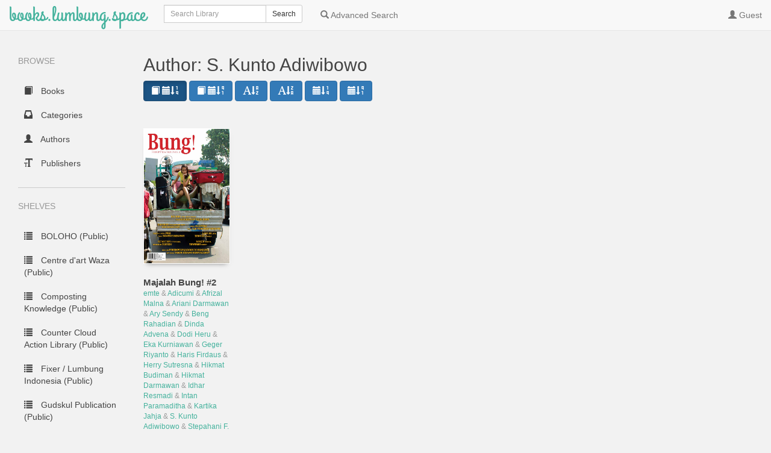

--- FILE ---
content_type: text/html; charset=utf-8
request_url: https://books.lumbung.space/author/new/120
body_size: 16021
content:

<!DOCTYPE html>
<html lang="en">
  <head>
    <title>books.lumbung.space | Author: S. Kunto Adiwibowo</title>
    <meta charset="utf-8">
    <meta name="viewport" content="width=device-width, initial-scale=1.0">
    <meta http-equiv="X-UA-Compatible" content="IE=edge,chrome=1">
    <meta name="apple-mobile-web-app-capable" content="yes">

    <!-- Bootstrap -->
    <link rel="apple-touch-icon" sizes="140x140" href="/static/favicon.ico?q=14bd519">
    <link rel="shortcut icon" href="/static/favicon.ico?q=14bd519">
    <link href="/static/css/libs/bootstrap.min.css?q=7f89537" rel="stylesheet" media="screen">
    
    <link href="/static/css/style.css?q=5fd9f6d" rel="stylesheet" media="screen">
    <link href="/static/css/upload.css?q=8e62f77" rel="stylesheet" media="screen">
    
    <!-- HTML5 Shim and Respond.js IE8 support of HTML5 elements and media queries -->
    <!-- WARNING: Respond.js doesn't work if you view the page via file:// -->
    <!--[if lt IE 9]>
      <script src="https://oss.maxcdn.com/libs/html5shiv/3.7.0/html5shiv.js"></script>
      <script src="https://oss.maxcdn.com/libs/respond.js/1.3.0/respond.min.js"></script>
    <![endif]-->
  </head>
  <body class="author " data-text="Home" data-textback="Back">
    <!-- Static navbar -->
    <div class="navbar navbar-default navbar-static-top" role="navigation">
      <div class="container-fluid">
        <div class="navbar-header">
          <button type="button" class="navbar-toggle" data-toggle="collapse" data-target=".navbar-collapse">
            <span class="sr-only">Toggle Navigation</span>
            <span class="icon-bar"></span>
            <span class="icon-bar"></span>
            <span class="icon-bar"></span>
          </button>
          <a class="navbar-brand" href="/">books.lumbung.space</a>
        </div>
        
          <form class="navbar-form navbar-left" role="search" action="/search" method="GET">
            <div class="form-group input-group input-group-sm">
              <label for="query" class="sr-only">Search</label>
              <input type="text" class="form-control" id="query" name="query" placeholder="Search Library" value="">
              <span class="input-group-btn">
                <button type="submit" id="query_submit" class="btn btn-default">Search</button>
              </span>
            </div>
          </form>
        
        <div class="navbar-collapse collapse">
          
          <ul class="nav navbar-nav ">
            <li><a href="/advsearch" id="advanced_search"><span class="glyphicon glyphicon-search"></span><span class="hidden-sm"> Advanced Search</span></a></li>
          </ul>
          
          <ul class="nav navbar-nav navbar-right" id="main-nav">
            
              
              
              
              <li><a id="top_user" data-text="Account" href="/me"><span class="glyphicon glyphicon-user"></span> <span class="hidden-sm">Guest</span></a></li>
              
            
            
          </ul>
        </div><!--/.nav-collapse -->
      </div>
    </div>
    
    
    
    <div class="container-fluid">
      <div class="row-fluid">
        
        <div class="col-sm-2">
          <nav class="navigation">
            <ul class="list-unstyled" id="scnd-nav" intent in-standard-append="nav.navigation" in-mobile-after="#main-nav" in-mobile-class="nav navbar-nav">
              <li class="nav-head hidden-xs">Browse</li>
              
                
                    <li id="nav_new" ><a href="/?data=root&amp;sort_param=stored"><span class="glyphicon glyphicon-book"></span> Books</a></li>
                
              
                
              
                
              
                
              
                
              
                
              
                
              
                
                    <li id="nav_cat" ><a href="/category?data=category&amp;sort_param=stored"><span class="glyphicon glyphicon-inbox"></span> Categories</a></li>
                
              
                
              
                
                    <li id="nav_author" class="active"><a href="/author?data=author&amp;sort_param=stored"><span class="glyphicon glyphicon-user"></span> Authors</a></li>
                
              
                
                    <li id="nav_publisher" ><a href="/publisher?data=publisher&amp;sort_param=stored"><span class="glyphicon glyphicon-text-size"></span> Publishers</a></li>
                
              
                
              
                
              
                
              
                
              
                
              
              
                <li class="nav-head hidden-xs public-shelves">Shelves</li>
                
                  <li><a href="/shelf/27"><span class="glyphicon glyphicon-list shelf"></span> BOLOHO (Public)</a></li>
                
                  <li><a href="/shelf/24"><span class="glyphicon glyphicon-list shelf"></span> Centre d&#39;art Waza (Public)</a></li>
                
                  <li><a href="/shelf/23"><span class="glyphicon glyphicon-list shelf"></span> Composting Knowledge (Public)</a></li>
                
                  <li><a href="/shelf/26"><span class="glyphicon glyphicon-list shelf"></span> Counter Cloud Action Library (Public)</a></li>
                
                  <li><a href="/shelf/15"><span class="glyphicon glyphicon-list shelf"></span> Fixer / Lumbung Indonesia (Public)</a></li>
                
                  <li><a href="/shelf/4"><span class="glyphicon glyphicon-list shelf"></span> Gudskul Publication (Public)</a></li>
                
                  <li><a href="/shelf/20"><span class="glyphicon glyphicon-list shelf"></span> Jatiwangi art Factory (Public)</a></li>
                
                  <li><a href="/shelf/2"><span class="glyphicon glyphicon-list shelf"></span> Julia Sarisetiati (Public)</a></li>
                
                  <li><a href="/shelf/14"><span class="glyphicon glyphicon-list shelf"></span> Karbon (Public)</a></li>
                
                  <li><a href="/shelf/43"><span class="glyphicon glyphicon-list shelf"></span> Lumbung Practice / DAMPACK (Public)</a></li>
                
                  <li><a href="/shelf/13"><span class="glyphicon glyphicon-list shelf"></span> Majalah Bung! (Public)</a></li>
                
                  <li><a href="/shelf/18"><span class="glyphicon glyphicon-list shelf"></span> Myvillages (Public)</a></li>
                
                  <li><a href="/shelf/21"><span class="glyphicon glyphicon-list shelf"></span> Más Arte Más Acción - MAMA Doc Space books (Public)</a></li>
                
                  <li><a href="/shelf/10"><span class="glyphicon glyphicon-list shelf"></span> OK Video (Public)</a></li>
                
                  <li><a href="/shelf/46"><span class="glyphicon glyphicon-list shelf"></span> Persian Books (Public)</a></li>
                
                  <li><a href="/shelf/36"><span class="glyphicon glyphicon-list shelf"></span> TQOF (Public)</a></li>
                
                  <li><a href="/shelf/33"><span class="glyphicon glyphicon-list shelf"></span> Take-a-Way (Public)</a></li>
                
                  <li><a href="/shelf/1"><span class="glyphicon glyphicon-list shelf"></span> Time to Organise (Public)</a></li>
                
                  <li><a href="/shelf/45"><span class="glyphicon glyphicon-list shelf"></span> Workshop Pots! Lumbung Practice (Public)</a></li>
                
                  <li><a href="/shelf/41"><span class="glyphicon glyphicon-list shelf"></span> damdam (Public)</a></li>
                
                  <li><a href="/shelf/38"><span class="glyphicon glyphicon-list shelf"></span> documenta fifteen articles (Public)</a></li>
                
                  <li><a href="/shelf/22"><span class="glyphicon glyphicon-list shelf"></span> lumbung kios (Public)</a></li>
                
                  <li><a href="/shelf/32"><span class="glyphicon glyphicon-list shelf"></span> ook_PD (Public)</a></li>
                
                  <li><a href="/shelf/7"><span class="glyphicon glyphicon-list shelf"></span> ook_reinaart (Public)</a></li>
                
                  <li><a href="/shelf/16"><span class="glyphicon glyphicon-list shelf"></span> sobat sobat (Public)</a></li>
                
                  <li><a href="/shelf/29"><span class="glyphicon glyphicon-list shelf"></span> visAvis: Voices on Asylum and Migration (Public)</a></li>
                
              
              

            </ul>
          </nav>
        </div>
        
        <div class="col-sm-10">
          
<h2>Author: S. Kunto Adiwibowo</h2>



<div class="discover load-more">
  
    <div class="filterheader hidden-xs">
      <a id="new" data-toggle="tooltip" title="Sort according to book date, newest first" class="btn btn-primary active" href="/author/new/120"><span class="glyphicon glyphicon-book"></span> <span class="glyphicon glyphicon-calendar"></span><span class="glyphicon glyphicon-sort-by-order"></span></a>
      <a id="old" data-toggle="tooltip" title="Sort according to book date, oldest first" class="btn btn-primary" href="/author/old/120"><span class="glyphicon glyphicon-book"></span> <span class="glyphicon glyphicon-calendar"></span><span class="glyphicon glyphicon-sort-by-order-alt"></span></a>
      <a id="asc" data-toggle="tooltip" title="Sort title in alphabetical order" class="btn btn-primary" href="/author/abc/120"><span class="glyphicon glyphicon-font"></span><span class="glyphicon glyphicon-sort-by-alphabet"></span></a>
      <a id="desc" data-toggle="tooltip" title="Sort title in reverse alphabetical order" class="btn btn-primary" href="/author/zyx/120"><span class="glyphicon glyphicon-font"></span><span class="glyphicon glyphicon-sort-by-alphabet-alt"></span></a>
      <a id="pub_new" data-toggle="tooltip" title="Sort according to publishing date, newest first" class="btn btn-primary" href="/author/pubnew/120"><span class="glyphicon glyphicon-calendar"></span><span class="glyphicon glyphicon-sort-by-order"></span></a>
      <a id="pub_old" data-toggle="tooltip" title="Sort according to publishing date, oldest first" class="btn btn-primary" href="/author/pubold/120"><span class="glyphicon glyphicon-calendar"></span><span class="glyphicon glyphicon-sort-by-order-alt"></span></a>
    </div>
  <div class="row display-flex">
    
    
    <div id="books" class="col-sm-3 col-lg-2 col-xs-6 book">
      <div class="cover">
        <a href="/book/49">
            <span class="img" title="Majalah Bung! #2">
              <img src="/cover/49" />
              
            </span>
        </a>
      </div>
      <div class="meta">
        <a href="/book/49">
          <p title="Majalah Bung! #2" class="title">Majalah Bung! #2</p>
        </a>
        <p class="author">
          
            
              
              <a class="author-name" href="/author/new/69">emte</a>
            
          
            
              
                <span>&amp;</span>
              
              <a class="author-name" href="/author/new/104">Adicumi</a>
            
          
            
              
                <span>&amp;</span>
              
              <a class="author-name" href="/author/new/105">Afrizal Malna</a>
            
          
            
              
                <span>&amp;</span>
              
              <a class="author-name" href="/author/new/106">Ariani Darmawan</a>
            
          
            
              
                <span>&amp;</span>
              
              <a class="author-name" href="/author/new/107">Ary Sendy</a>
            
          
            
              
                <span>&amp;</span>
              
              <a class="author-name" href="/author/new/108">Beng Rahadian</a>
            
          
            
              
                <span>&amp;</span>
              
              <a class="author-name" href="/author/new/109">Dinda Advena</a>
            
          
            
              
                <span>&amp;</span>
              
              <a class="author-name" href="/author/new/110">Dodi Heru</a>
            
          
            
              
                <span>&amp;</span>
              
              <a class="author-name" href="/author/new/111">Eka Kurniawan</a>
            
          
            
              
                <span>&amp;</span>
              
              <a class="author-name" href="/author/new/112">Geger Riyanto</a>
            
          
            
              
                <span>&amp;</span>
              
              <a class="author-name" href="/author/new/113">Haris Firdaus</a>
            
          
            
              
                <span>&amp;</span>
              
              <a class="author-name" href="/author/new/114">Herry Sutresna</a>
            
          
            
              
                <span>&amp;</span>
              
              <a class="author-name" href="/author/new/115">Hikmat Budiman</a>
            
          
            
              
                <span>&amp;</span>
              
              <a class="author-name" href="/author/new/116">Hikmat Darmawan</a>
            
          
            
              
                <span>&amp;</span>
              
              <a class="author-name" href="/author/new/117">Idhar Resmadi</a>
            
          
            
              
                <span>&amp;</span>
              
              <a class="author-name" href="/author/new/118">Intan Paramaditha</a>
            
          
            
              
                <span>&amp;</span>
              
              <a class="author-name" href="/author/new/119">Kartika Jahja</a>
            
          
            
              
                <span>&amp;</span>
              
              <a class="author-name" href="/author/new/120">S. Kunto Adiwibowo</a>
            
          
            
              
                <span>&amp;</span>
              
              <a class="author-name" href="/author/new/121">Stepahani F. Halim</a>
            
          
          
            
          
        </p>
        
        <p class="series">
          <a href="/series/new/8">
            Desember 2011 - Januari 2012
          </a>
          (2)
        </p>
        
        
      </div>
    </div>
    
    
  </div>
</div>



          
      </div>
    </div>
  </div>
    <div class="modal fade" id="bookDetailsModal" tabindex="-1" role="dialog" aria-labelledby="bookDetailsModalLabel">
      <div class="modal-dialog modal-lg" role="document">
        <div class="modal-content">
          <div class="modal-header">
            <button type="button" class="close" data-dismiss="modal" aria-label="Close"><span aria-hidden="true">&times;</span></button>
            <h4 class="modal-title" id="bookDetailsModalLabel">Book Details</h4>
          </div>
          <div class="modal-body">...</div>
          <div class="modal-footer">
            <button type="button" class="btn btn-default" data-dismiss="modal">Close</button>
          </div>
        </div>
      </div>
    </div>
    
    <!-- jQuery (necessary for Bootstrap's JavaScript plugins) -->
    <script src="/static/js/libs/jquery.min.js?q=8fb8fee"></script>
    <!-- Include all compiled plugins (below), or include individual files as needed -->
    <script src="/static/js/libs/bootstrap.min.js?q=fc0af94"></script>
    <script src="/static/js/libs/underscore-umd-min.js?q=426e8e6"></script>
    <script src="/static/js/libs/intention.min.js?q=a60b283"></script>
    <script src="/static/js/libs/context.min.js?q=6f7481e"></script>
    <script src="/static/js/libs/plugins.js?q=2772489"></script>
    <script src="/static/js/libs/jquery.form.min.js?q=8cec94a"></script>
    <script src="/static/js/uploadprogress.js?q=8506538"> </script>
    <script src="/static/js/main.js?q=f9b06d0"></script>
    
    
  </body>
</html>

--- FILE ---
content_type: text/css; charset=utf-8
request_url: https://books.lumbung.space/static/css/style.css?q=5fd9f6d
body_size: 8354
content:

.tooltip.bottom .tooltip-inner {
  font-size: 13px;
  font-family: Open Sans Semibold, Helvetica Neue, Helvetica, Arial, sans-serif;
  -webkit-font-smoothing: antialiased;
  -moz-osx-font-smoothing: grayscale;
  padding: 3px 10px;
  border-radius: 4px;
  background-color: #fff;
  -webkit-box-shadow: 0 4px 10px 0 rgba(0, 0, 0, 0.35);
  box-shadow: 0 4px 10px 0 rgba(0, 0, 0, 0.35);
  opacity: 1;
  white-space: nowrap;
  margin-top: -16px !important;
  line-height: 1.71428571;
  color: #ddd;
}

@font-face {
  font-family: 'Grand Hotel';
  font-style: normal;
  font-weight: 400;
  src: local('Grand Hotel'), local('GrandHotel-Regular'), url("fonts/GrandHotel-Regular.ttf") format('truetype');
}

html.http-error {
  margin: 0;
  height: 100%;
}

body {
  background: #f2f2f2;
  margin-bottom: 40px;
}

.http-error body {
  margin: 0;
  height: 100%;
  display: table;
  width: 100%;
}

.http-error body > div {
  display: table-cell;
  vertical-align: middle;
  text-align: center;
}

body h2 {
  font-weight: normal;
  color: #444;
}

a,
.danger,
.book-remove,
.editable-empty,
.editable-empty:hover { color: #45b29d; }
.book-remove:hover { color: #23527c; }
.user-remove:hover { color: #23527c; }
.btn-default a { color: #444; }
.panel-title > a { text-decoration: none; }

.navigation li a {
  color: #444;
  text-decoration: none;
  display: block;
  padding: 10px;
}

.btn-default a:hover {
  color: #45b29d;
  text-decoration: None;
}

.btn-default:hover {
  color: #45b29d;
}

.editable-click,
a.editable-click,
a.editable-click:hover { border-bottom: None; }

.navigation .nav-head {
  text-transform: uppercase;
  color: #999;
  margin: 20px 0;
}

.navigation .nav-head:nth-child(1n+2) {
  border-top: 1px solid #ccc;
  padding-top: 20px;
}

.book-meta .tags a { display: inline; }
table .bg-primary a { color: #fff; }
table .bg-dark-danger a { color: #fff; }
.book-meta .identifiers a { display: inline; }

.navigation .create-shelf a {
  color: #fff;
  background: #45b29d;
  padding: 10px 20px;
  border-radius: 5px;
  text-decoration: none;
}

.navigation li a:hover {
  background: rgba(153, 153, 153, 0.4);
  border-radius: 5px;
}

.navigation li a span { margin-right: 10px; }

.navigation .create-shelf {
  margin: 30px 0;
  font-size: 12px;
  text-align: center;
}

.row.display-flex {
  display: flex;
  flex-wrap: wrap;
}

.row-fluid.text-center {
    margin-top: -20px;
}

.container-fluid img {
  display: block;
  max-width: 100%;
  height: auto;
  max-height: 100%;
}

.container-fluid .discover { margin-bottom: 50px; }
.container-fluid .new-books { border-top: 1px solid #ccc; }
.container-fluid .new-books h2 { margin: 50px 0 0 0; }

.container-fluid .book {
  margin-top: 20px;
  display: flex;
  flex-direction: column;
}
.cover { margin-bottom: 10px; }

.container-fluid .book .cover {
  height: 225px;
  position: relative;
}

.author-link img {
  display: block;
  height: 100%;
}

.author-bio img { margin: 0 1em 1em 0; }

.container-fluid .single .cover img {
  border: 1px solid #fff;
  box-sizing: border-box;
  -webkit-box-shadow: 0 5px 8px -6px #777;
  -moz-box-shadow: 0 5px 8px -6px #777;
  box-shadow: 0 5px 8px -6px #777;
}

.datepicker.form-control {
    position: static;
}

.container-fluid .book .cover span .img {
  bottom: 0;
  height: 100%;
  position: absolute;
}

.container-fluid .book .cover span img {
  border: 1px solid #fff;
  position: relative;
  height: 100%;

  box-sizing: border-box;
  -webkit-box-shadow: 0 5px 8px -6px #777;
  -moz-box-shadow: 0 5px 8px -6px #777;
  box-shadow: 0 5px 8px -6px #777;
}

.container-fluid .book .meta { margin-top: 10px; }
.media-body p { text-align: justify; }
.container-fluid .book .meta p { margin: 0; }

.container-fluid .book .meta .title {
  font-weight: bold;
  font-size: 15px;
  color: #444;
}

.container-fluid .book .meta .series {
  font-weight: 400;
  font-size: 12px;
  color: #444;
}

.container-fluid .book .meta .author {
  font-size: 12px;
  color: #999;
}

.container-fluid .book .meta .rating { margin-top: 5px; }
.rating .glyphicon-star-empty { color: #444; }
.rating .glyphicon-star.good { color: #444; }
.rating-clear .glyphicon-remove { color: #333; }

.container-fluid .author .author-hidden,
.container-fluid .author .author-hidden-divider { display: none; }

.navbar-brand {
  font-family: 'Grand Hotel', cursive;
  font-size: 35px;
  color: #45b29d !important;
}

.more-stuff {
  margin-top: 20px;
  padding-top: 20px;
  border-top: 1px solid #ccc;
}

.more-stuff > li { margin-bottom: 10px; }
.navbar-collapse.in .navbar-nav { margin: 0; }

span.glyphicon.glyphicon-tags {
  padding-right: 5px;
  color: #999;
  vertical-align: text-top;
}

.book-meta { padding-bottom: 20px; }

.navbar-default .navbar-toggle .icon-bar { background-color: #000; }
.navbar-default .navbar-toggle { border-color: #000; }

.cover .badge {
  position: absolute;
  top: 2px;
  left: 2px;
  color: #000;
  border-radius: 10px;
  background-color: #fff;
}

.cover .read {
  position: relative;
  top: -20px;
  /*left: auto;
  right: 2px;*/
  width: 17px;
  height: 17px;
  display: inline-block;
  padding: 2px;
}
.cover-height { max-height: 100px; }

.col-sm-2 a .cover-small {
  margin: 5px;
  max-height: 200px;
}

.btn-file {
  position: relative;
  overflow: hidden;
}

.btn-file input[type=file] {
  position: absolute;
  top: 0;
  right: 0;
  min-width: 100%;
  min-height: 100%;
  font-size: 100px;
  text-align: right;
  filter: alpha(opacity=0);
  opacity: 0;
  outline: none;
  background: white;
  cursor: inherit;
  display: block;
}

.btn-toolbar .btn,
.discover .btn { margin-bottom: 5px; }
.button-link { color: #fff; }

.btn-primary:hover,
.btn-primary:focus,
.btn-primary:active,
.btn-primary.active,
.open .dropdown-toggle.btn-primary { background-color: #1c5484; }

.btn-primary.disabled,
.btn-primary[disabled],
fieldset[disabled] .btn-primary,
.btn-primary.disabled:hover,
.btn-primary[disabled]:hover,
fieldset[disabled] .btn-primary:hover,
.btn-primary.disabled:focus,
.btn-primary[disabled]:focus,
fieldset[disabled] .btn-primary:focus,
.btn-primary.disabled:active,
.btn-primary[disabled]:active,
fieldset[disabled] .btn-primary:active,
.btn-primary.disabled.active,
.btn-primary[disabled].active,
fieldset[disabled] .btn-primary.active { background-color: #89b9e2; }

.btn-toolbar > .btn + .btn,
.btn-toolbar > .btn-group + .btn,
.btn-toolbar > .btn + .btn-group,
.btn-toolbar > .btn-group + .btn-group { margin-left: 0; }

.panel-body { background-color: #f5f5f5; }
.spinner { margin: 0 41%; }
.spinner2 { margin: 0 41%; }
.intend-form { margin-left: 20px; }

table .bg-dark-danger {
  background-color: #d9534f;
  color: #fff;
}
table .bg-dark-danger:hover { background-color: #c9302c; }
table .bg-primary:hover { background-color: #1c5484; }
.block-label { display: block; }

.form-control.fake-input {
  position: absolute;
  pointer-events: none;
  top: 0;
}

input.pill {
  position: absolute;
  opacity: 0;
}

input.pill + label {
  border: 2px solid #45b29d;
  border-radius: 15px;
  color: #45b29d;
  cursor: pointer;
  display: inline-block;
  padding: 3px 15px;
  user-select: none;
  -webkit-font-smoothing: antialiased;
  -moz-osx-font-smoothing: grayscale;
}

input.pill:checked + label {
  background-color: #45b29d;
  border-color: #fff;
  color: #fff;
}

input.pill:not(:checked) + label .glyphicon { display: none; }

.author-link {
  display: inline-block;
  margin-top: 10px;
  width: 100px;
}

#remove-from-shelves .btn,
#shelf-action-errors { margin-left: 5px; }

.tags_click,
.serie_click,
.language_click { margin-right: 5px; }

#meta-info {
  height: 600px;
  overflow-y: scroll;
}

.media-list { padding-right: 15px; }

#meta-info img {
  max-height: 150px;
  max-width: 100px;
  cursor: pointer;
}

.padded-bottom { margin-bottom: 15px; }
.upload-format-input-text { display: initial; }
#btn-upload-format { display: none; }
.upload-cover-input-text { display: initial; }
#btn-upload-cover { display: none; }

.editable-buttons {
  display: inline-block;
  margin-left: 7px;
}

.editable-input { display: inline-block; }

.editable-cancel {
  margin-bottom: 0 !important;
  margin-left: 7px !important;
}

.editable-submit { margin-bottom: 0 !important; }
.filterheader { margin-bottom: 20px; }
.errorlink { margin-top: 20px; }
.emailconfig { margin-top: 10px; }

.modal-body .comments {
  max-height: 300px;
  overflow-y: auto;
}

div.log {
  font-family: Courier New, serif;
  font-size: 12px;
  box-sizing: border-box;
  height: 700px;
  overflow-y: scroll;
  border: 1px solid #ddd;
  white-space: nowrap;
  padding: 0.5em;
}

#detailcover { cursor:zoom-in; }
#detailcover:-webkit-full-screen { cursor:zoom-out; }
#detailcover:-moz-full-screen { cursor:zoom-out; }
#detailcover:-ms-fullscreen { cursor:zoom-out; }
#detailcover:fullscreen { cursor:zoom-out; }


--- FILE ---
content_type: text/javascript; charset=UTF-8; charset=utf-8
request_url: https://books.lumbung.space/static/js/main.js?q=f9b06d0
body_size: 26507
content:
/* This file is part of the Calibre-Web (https://github.com/janeczku/calibre-web)
 *    Copyright (C) 2012-2019  mutschler, janeczku, jkrehm, OzzieIsaacs
 *
 *  This program is free software: you can redistribute it and/or modify
 *  it under the terms of the GNU General Public License as published by
 *  the Free Software Foundation, either version 3 of the License, or
 *  (at your option) any later version.
 *
 *  This program is distributed in the hope that it will be useful,
 *  but WITHOUT ANY WARRANTY; without even the implied warranty of
 *  MERCHANTABILITY or FITNESS FOR A PARTICULAR PURPOSE.  See the
 *  GNU General Public License for more details.
 *
 *  You should have received a copy of the GNU General Public License
 *  along with this program. If not, see <http://www.gnu.org/licenses/>.
 */

function getPath() {
    var jsFileLocation = $("script[src*=jquery]").attr("src");  // the js file path
    return jsFileLocation.substr(0, jsFileLocation.search("/static/js/libs/jquery.min.js"));  // the js folder path
}

function elementSorter(a, b) {
    a = +a.slice(0, -2);
    b = +b.slice(0, -2);
    if (a > b) return 1;
    if (a < b) return -1;
    return 0;
}

// Generic control/related handler to show/hide fields based on a checkbox' value
// e.g.
//  <input type="checkbox" data-control="stuff-to-show">
//  <div data-related="stuff-to-show">...</div>
$(document).on("change", "input[type=\"checkbox\"][data-control]", function () {
    var $this = $(this);
    var name = $this.data("control");
    var showOrHide = $this.prop("checked");

    $("[data-related=\"" + name + "\"]").each(function () {
        $(this).toggle(showOrHide);
    });
});

// Generic control/related handler to show/hide fields based on a select' value
$(document).on("change", "select[data-control]", function() {
    var $this = $(this);
    var name = $this.data("control");
    var showOrHide = parseInt($this.val(), 10);
    // var showOrHideLast = $("#" + name + " option:last").val()
    for (var i = 0; i < $(this)[0].length; i++) {
        var element = parseInt($(this)[0][i].value, 10);
        if (element === showOrHide) {
            $("[data-related^=" + name + "][data-related*=-" + element + "]").show();
        } else {
            $("[data-related^=" + name + "][data-related*=-" + element + "]").hide();
        }
    }
});

// Generic control/related handler to show/hide fields based on a select' value
// this one is made to show all values if select value is not 0
$(document).on("change", "select[data-controlall]", function() {
    var $this = $(this);
    var name = $this.data("controlall");
    var showOrHide = parseInt($this.val(), 10);
    if (showOrHide) {
        $("[data-related=" + name + "]").show();
    } else {
        $("[data-related=" + name + "]").hide();
    }
});

// Syntax has to be bind not on, otherwise problems with firefox
$(".container-fluid").bind("dragenter dragover", function () {
    if($("#btn-upload").length && !$('body').hasClass('shelforder')) {
        $(this).css('background', '#e6e6e6');
    }
    return false;
});

// Syntax has to be bind not on, otherwise problems with firefox
$(".container-fluid").bind("dragleave", function () {
    if($("#btn-upload").length && !$('body').hasClass('shelforder')) {
        $(this).css('background', '');
    }
    return false;
});

// Syntax has to be bind not on, otherwise problems with firefox
$(".container-fluid").bind('drop', function (e) {
    e.preventDefault()
    e.stopPropagation();
    if($("#btn-upload").length) {
        var files = e.originalEvent.dataTransfer.files;
        var test = $("#btn-upload")[0].accept;
        $(this).css('background', '');
        const dt = new DataTransfer();
        jQuery.each(files, function (index, item) {
            if (test.indexOf(item.name.substr(item.name.lastIndexOf('.'))) !== -1) {
                dt.items.add(item);
            }
        });
        if (dt.files.length) {
            $("#btn-upload")[0].files = dt.files;
            $("#form-upload").submit();
        }
    }
});

$("#btn-upload").change(function() {
    $("#form-upload").submit();
});

$("#form-upload").uploadprogress({
    redirect_url: getPath() + "/", //"{{ url_for('web.index')}}",
    uploadedMsg: $("#form-upload").data("message"), //"{{_('Upload done, processing, please wait...')}}",
    modalTitle: $("#form-upload").data("title"), //"{{_('Uploading...')}}",
    modalFooter: $("#form-upload").data("footer"), //"{{_('Close')}}",
    modalTitleFailed: $("#form-upload").data("failed") //"{{_('Error')}}"
});

$(document).ready(function() {
  var inp = $('#query').first()
  if (inp.length) {
    var val = inp.val()
    if (val.length) {
      inp.val('').blur().focus().val(val)
    }
  }
});

$(".session").click(function() {
    window.sessionStorage.setItem("back", window.location.pathname);
});

$("#back").click(function() {
   var loc = sessionStorage.getItem("back");
   if (!loc) {
       loc = $(this).data("back");
   }
   sessionStorage.removeItem("back");
   window.location.href = loc;

});

function confirmDialog(id, dialogid, dataValue, yesFn, noFn) {
    var $confirm = $("#" + dialogid);
    $("#btnConfirmYes-"+ dialogid).off('click').click(function () {
        yesFn(dataValue);
        $confirm.modal("hide");
    });
    $("#btnConfirmNo-"+ dialogid).off('click').click(function () {
        if (typeof noFn !== 'undefined') {
            noFn(dataValue);
        }
        $confirm.modal("hide");
    });
    $.ajax({
        method:"post",
        dataType: "json",
        url: getPath() + "/ajax/loaddialogtexts/" + id,
        success: function success(data) {
            $("#header-"+ dialogid).html(data.header);
            $("#text-"+ dialogid).html(data.main);
        }
    });
    $confirm.modal('show');
}

$("#delete_confirm").click(function() {
    //get data-id attribute of the clicked element
    var deleteId = $(this).data("delete-id");
    var bookFormat = $(this).data("delete-format");
    var ajaxResponse = $(this).data("ajax");
    if (bookFormat) {
        window.location.href = getPath() + "/delete/" + deleteId + "/" + bookFormat;
    } else {
        if (ajaxResponse) {
            path = getPath() + "/ajax/delete/" + deleteId;
            $.ajax({
                method:"get",
                url: path,
                timeout: 900,
                success:function(data) {
                    data.forEach(function(item) {
                        if (!jQuery.isEmptyObject(item)) {
                            if (item.format != "") {
                                $("button[data-delete-format='"+item.format+"']").addClass('hidden');
                            }
                            $( ".navbar" ).after( '<div class="row-fluid text-center" >' +
                                '<div id="flash_'+item.type+'" class="alert alert-'+item.type+'">'+item.message+'</div>' +
                                '</div>');

                        }
                    });
                    $("#books-table").bootstrapTable("refresh");
                }
            });
        } else {
            window.location.href = getPath() + "/delete/" + deleteId;

        }
    }

});

//triggered when modal is about to be shown
$("#deleteModal").on("show.bs.modal", function(e) {
    //get data-id attribute of the clicked element and store in button
    var bookId = $(e.relatedTarget).data("delete-id");
    var bookfomat = $(e.relatedTarget).data("delete-format");
    if (bookfomat) {
        $("#book_format").removeClass('hidden');
        $("#book_complete").addClass('hidden');
    } else {
        $("#book_complete").removeClass('hidden');
        $("#book_format").addClass('hidden');
    }
    $(e.currentTarget).find("#delete_confirm").data("delete-id", bookId);
    $(e.currentTarget).find("#delete_confirm").data("delete-format", bookfomat);
    $(e.currentTarget).find("#delete_confirm").data("ajax", $(e.relatedTarget).data("ajax"));
});

$(function() {
    var updateTimerID;
    var updateText;

    // Allow ajax prefilters to be added/removed dynamically
    // eslint-disable-next-line new-cap
    var preFilters = $.Callbacks();
    $.ajaxPrefilter(preFilters.fire);

    // equip all post requests with csrf_token
    var csrftoken = $("input[name='csrf_token']").val();
    $.ajaxSetup({
        beforeSend: function(xhr, settings) {
            if (!/^(GET|HEAD|OPTIONS|TRACE)$/i.test(settings.type) && !this.crossDomain) {
                xhr.setRequestHeader("X-CSRFToken", csrftoken)
            }
        }
    });

    function restartTimer() {
        $("#spinner").addClass("hidden");
        $("#RestartDialog").modal("hide");
    }

    function cleanUp() {
        clearInterval(updateTimerID);
        $("#spinner2").hide();
        $("#DialogFinished").removeClass("hidden");
        $("#check_for_update").removeClass("hidden");
        $("#perform_update").addClass("hidden");
        $("#message").alert("close");
        $("#update_table > tbody > tr").each(function () {
            if ($(this).attr("id") !== "current_version") {
                $(this).closest("tr").remove();
            }
        });
    }

    function updateTimer() {
        var no_response = 0;
        $.ajax({
            dataType: "json",
            url: getPath() + "/get_updater_status",
            success: function success(data) {
                $("#DialogContent").html(updateText[data.status]);
                if (data.status > 6) {
                    cleanUp();
                }
            },
            error: function error() {
                // Server has to restart in 60 Sek. otherwise output error message
                no_response += 1;
                if (no_response > 30) {
                    $("#DialogContent").html(updateText[11]);
                    cleanUp();
                }
            },
            timeout: 2000
        });
    }

    function fillFileTable(path, type, folder, filt) {
        if (window.location.pathname.endsWith("/basicconfig")) {
            var request_path = "/../basicconfig/pathchooser/";
        } else {
            var request_path = "/../../ajax/pathchooser/";
        }
        $.ajax({
            dataType: "json",
            data: {
                path: path,
                folder: folder,
                filter: filt
            },
            url: window.location.pathname + request_path,
            success: function success(data) {
                if ($("#element_selected").text() ==="") {
                    $("#element_selected").text(data.cwd);
                }
                $("#file_table > tbody > tr").each(function () {
                    if ($(this).attr("id") !== "parent") {
                        $(this).closest("tr").remove();
                    } else {
                        if(data.absolute && data.parentdir !== "") {
                           $(this)[0].attributes['data-path'].value  = data.parentdir;
                        } else {
                            $(this)[0].attributes['data-path'].value  = "..";
                        }
                    }
                });
                if (data.parentdir !== "") {
                    $("#parent").removeClass('hidden')
                } else {
                    $("#parent").addClass('hidden')
                }
                // console.log(data);
                data.files.forEach(function(entry) {
                    if(entry.type === "dir") {
                        var type = "<span class=\"glyphicon glyphicon-folder-close\"></span>";
                } else {
                    var type = "";
                }
                    $("<tr class=\"tr-clickable\" data-type=\"" + entry.type + "\" data-path=\"" +
                        entry.fullpath + "\"><td>" + type + "</td><td>" + entry.name + "</td><td>" +
                        entry.size + "</td></tr>").appendTo($("#file_table"));
                });
            },
            timeout: 2000
        });
    }

    $(".discover .row").isotope({
        // options
        itemSelector : ".book",
        layoutMode : "fitRows"
    });

    $(".grid").isotope({
        // options
        itemSelector : ".grid-item",
        layoutMode : "fitColumns"
    });

    if ($(".load-more").length && $(".next").length) {
        var $loadMore = $(".load-more .row").infiniteScroll({
            debug: false,
            // selector for the paged navigation (it will be hidden)
            path : ".next",
            // selector for the NEXT link (to page 2)
            append : ".load-more .book"
            //animate      : true, # ToDo: Reenable function
            //extraScrollPx: 300
        });
        $loadMore.on( "append.infiniteScroll", function( event, response, path, data ) {
            if ($("body").hasClass("blur")) {
                $(".pagination").addClass("hidden").html(() => $(response).find(".pagination").html());
                $(" a:not(.dropdown-toggle) ")
                  .removeAttr("data-toggle");
            }
            $(".load-more .row").isotope( "appended", $(data), null );
        });

        // fix for infinite scroll on CaliBlur Theme (#981)
        if ($("body").hasClass("blur")) {
            $(".col-sm-10").bind("scroll", function () {
                if (
                    $(this).scrollTop() + $(this).innerHeight() >=
                    $(this)[0].scrollHeight
                ) {
                    $loadMore.infiniteScroll("loadNextPage");
                    window.history.replaceState({}, null, $loadMore.infiniteScroll("getAbsolutePath"));
                }
            });
        }
    }

    $("#restart").click(function() {
        $.ajax({
            dataType: "json",
            url: window.location.pathname + "/../../shutdown",
            data: {"parameter":0},
            success: function success() {
                $("#spinner").show();
                setTimeout(restartTimer, 3000);
            }
        });
    });
    $("#shutdown").click(function() {
        $.ajax({
            dataType: "json",
            url: window.location.pathname + "/../../shutdown",
            data: {"parameter":1},
            success: function success(data) {
                return alert(data.text);
            }
        });
    });
    $("#check_for_update").click(function() {
        var $this = $(this);
        var buttonText = $this.html();
        $this.html("...");
        $("#DialogContent").html("");
        $("#DialogFinished").addClass("hidden");
        $("#update_error").addClass("hidden");
        if ($("#message").length) {
            $("#message").alert("close");
        }
        $.ajax({
            dataType: "json",
            url: window.location.pathname + "/../../get_update_status",
            success: function success(data) {
                $this.html(buttonText);

                var cssClass = "";
                var message = "";

                if (data.success === true) {
                    if (data.update === true) {
                        $("#check_for_update").addClass("hidden");
                        $("#perform_update").removeClass("hidden");
                        $("#update_info")
                            .removeClass("hidden")
                            .find("span").html(data.commit);

                        data.history.forEach(function(entry) {
                            $("<tr><td>" + entry[0] + "</td><td>" + entry[1] + "</td></tr>").appendTo($("#update_table"));
                        });
                        cssClass = "alert-warning";
                    } else {
                        cssClass = "alert-success";
                    }
                } else {
                    cssClass = "alert-danger";
                }

                message = "<div id=\"message\" class=\"alert " + cssClass
                    + " fade in\"><a href=\"#\" class=\"close\" data-dismiss=\"alert\">&times;</a>"
                    + data.message + "</div>";

                $(message).insertAfter($("#update_table"));
            }
        });
    });
    $("#restart_database").click(function() {
        $("#DialogHeader").addClass("hidden");
        $("#DialogFinished").addClass("hidden");
        $("#DialogContent").html("");
        $("#spinner2").show();
        $.ajax({
            dataType: "json",
            url: getPath() + "/shutdown",
            data: {"parameter":2},
            success: function success(data) {
                $("#spinner2").hide();
                $("#DialogContent").html(data.text);
                $("#DialogFinished").removeClass("hidden");
            }
        });
    });
    $("#perform_update").click(function() {
        $("#DialogHeader").removeClass("hidden");
        $("#spinner2").show();
        $.ajax({
            type: "POST",
            dataType: "json",
            data: { start: "True" },
            url: getPath() + "/get_updater_status",
            success: function success(data) {
                updateText = data.text;
                $("#DialogContent").html(updateText[data.status]);
                updateTimerID = setInterval(updateTimer, 2000);
            }
        });
    });

    // Init all data control handlers to default
    $("input[data-control]").trigger("change");
    $("select[data-control]").trigger("change");
    $("select[data-controlall]").trigger("change");

    $("#bookDetailsModal")
        .on("show.bs.modal", function(e) {
            var $modalBody = $(this).find(".modal-body");

            // Prevent static assets from loading multiple times
            var useCache = function(options) {
                options.async = true;
                options.cache = true;
            };
            preFilters.add(useCache);

            $.get(e.relatedTarget.href).done(function(content) {
                $modalBody.html(content);
                preFilters.remove(useCache);
            });
        })
        .on("hidden.bs.modal", function() {
            $(this).find(".modal-body").html("...");
        });

    $("#modal_kobo_token")
        .on("show.bs.modal", function(e) {
            var $modalBody = $(this).find(".modal-body");

            // Prevent static assets from loading multiple times
            var useCache = function(options) {
                options.async = true;
                options.cache = true;
            };
            preFilters.add(useCache);

            $.get(e.relatedTarget.href).done(function(content) {
                $modalBody.html(content);
                preFilters.remove(useCache);
            });
        })
        .on("hidden.bs.modal", function() {
            $(this).find(".modal-body").html("...");
            $("#config_delete_kobo_token").show();
        });

    $("#config_delete_kobo_token").click(function() {
        confirmDialog(
            $(this).attr('id'),
            "GeneralDeleteModal",
            $(this).data('value'),
            function (value) {
                $.ajax({
                    method: "get",
                    url: getPath() + "/kobo_auth/deleteauthtoken/" + value,
                });
                $("#config_delete_kobo_token").hide();
            }
        );
    });

    $("#toggle_order_shelf").click(function() {
        $("#new").toggleClass("disabled");
        $("#old").toggleClass("disabled");
        $("#asc").toggleClass("disabled");
        $("#desc").toggleClass("disabled");
        $("#auth_az").toggleClass("disabled");
        $("#auth_za").toggleClass("disabled");
        $("#pub_new").toggleClass("disabled");
        $("#pub_old").toggleClass("disabled");
        var alternative_text = $("#toggle_order_shelf").data('alt-text');
        $("#toggle_order_shelf").data('alt-text', $("#toggle_order_shelf").html());
        $("#toggle_order_shelf").html(alternative_text);
    });

    $("#btndeluser").click(function() {
        confirmDialog(
            $(this).attr('id'),
            "GeneralDeleteModal",
            $(this).data('value'),
            function(value){
                var subform = $('#user_submit').closest("form");
                subform.submit(function(eventObj) {
                    $(this).append('<input type="hidden" name="delete" value="True" />');
                    return true;
                });
                subform.submit();
            }
        );
    });
    $("#user_submit").click(function() {
        this.closest("form").submit();
    });

    function handle_response(data) {
        if (!jQuery.isEmptyObject(data)) {
            data.forEach(function (item) {
                $(".navbar").after('<div class="row-fluid text-center">' +
                    '<div id="flash_' + item.type + '" class="alert alert-' + item.type + '">' + item.message + '</div>' +
                    '</div>');
            });
        }
    }

    $('.collapse').on('shown.bs.collapse', function(){
        $(this).parent().find(".glyphicon-plus").removeClass("glyphicon-plus").addClass("glyphicon-minus");
    }).on('hidden.bs.collapse', function(){
    $(this).parent().find(".glyphicon-minus").removeClass("glyphicon-minus").addClass("glyphicon-plus");
    });

    function changeDbSettings() {
        $("#db_submit").closest('form').submit();
    }

    $("#db_submit").click(function(e) {
        e.preventDefault();
        e.stopPropagation();
        this.blur();
        $.ajax({
            method:"post",
            dataType: "json",
            url: window.location.pathname + "/../../ajax/simulatedbchange",
            data: {config_calibre_dir: $("#config_calibre_dir").val(), csrf_token: $("input[name='csrf_token']").val()},
            success: function success(data) {
                if ( data.change ) {
                    if ( data.valid ) {
                        confirmDialog(
                        "db_submit",
                    "GeneralChangeModal",
                            0,
                            changeDbSettings
                        );
                    }
                    else {
                        $("#InvalidDialog").modal('show');
                    }
                } else {                	
                    changeDbSettings();
                }
            }
        });
    });

    $("#config_submit").click(function(e) {
        e.preventDefault();
        e.stopPropagation();
        this.blur();
        window.scrollTo({top: 0, behavior: 'smooth'});
        var request_path = "/../../admin/ajaxconfig";
        var loader = "/../..";
        $("#flash_success").remove();
        $("#flash_danger").remove();
        $.post(window.location.pathname + request_path, $(this).closest("form").serialize(), function(data) {
            $('#config_upload_formats').val(data.config_upload);
            if(data.reboot) {
                $("#spinning_success").show();
                var rebootInterval = setInterval(function(){
                    $.get({
                        url:window.location.pathname + "/../../admin/alive",
                        success: function (d, statusText, xhr) {
                            if (xhr.status < 400) {
                                $("#spinning_success").hide();
                                clearInterval(rebootInterval);
                                if (data.result) {
                                    handle_response(data.result);
                                    data.result = "";
                                }
                            }
                        },
                    });
                }, 1000);
            } else {
                handle_response(data.result);
            }
        });
    });

    $("#delete_shelf").click(function() {
        confirmDialog(
            $(this).attr('id'),
            "GeneralDeleteModal",
            $(this).data('value'),
            function(value){
                window.location.href = window.location.pathname + "/../../shelf/delete/" + value
            }
        );

    });

    $("#fileModal").on("show.bs.modal", function(e) {
        var target = $(e.relatedTarget);
        var path = $("#" + target.data("link"))[0].value;
        var folder = target.data("folderonly");
        var filter = target.data("filefilter");
        $("#element_selected").text(path);
        $("#file_confirm").data("link", target.data("link"));
        $("#file_confirm").data("folderonly", (typeof folder === 'undefined') ? false : true);
        $("#file_confirm").data("filefilter", (typeof filter === 'undefined') ? "" : filter);
        $("#file_confirm").data("newfile", target.data("newfile"));
        fillFileTable(path,"dir", folder, filter);
    });

    $("#file_confirm").click(function() {
        $("#" + $(this).data("link"))[0].value = $("#element_selected").text()
    });

    $(document).on("click", ".tr-clickable", function() {
        var path = this.attributes["data-path"].value;
        var type = this.attributes["data-type"].value;
        var folder = $(file_confirm).data("folderonly");
        var filter = $(file_confirm).data("filefilter");
        var newfile = $(file_confirm).data("newfile");
        if (newfile !== "") {
            $("#element_selected").text(path + $("#new_file".text()));
        } else {
            $("#element_selected").text(path);
        }
        if(type === "dir") {
            fillFileTable(path, type, folder, filter);
        }
    });

    $(window).resize(function() {
        $(".discover .row").isotope("layout");
    });

    $("#import_ldap_users").click(function() {
        $("#DialogHeader").addClass("hidden");
        $("#DialogFinished").addClass("hidden");
        $("#DialogContent").html("");
        $("#spinner2").show();
        $.ajax({
            method:"get",
            dataType: "json",
            url: getPath() + "/import_ldap_users",
            success: function success(data) {
                $("#spinner2").hide();
                $("#DialogContent").html(data.text);
                $("#DialogFinished").removeClass("hidden");
            }
        });
    });

    $(".author-expand").click(function() {
        $(this).parent().find("a.author-name").slice($(this).data("authors-max")).toggle();
        $(this).parent().find("span.author-hidden-divider").toggle();
        $(this).html() === $(this).data("collapse-caption") ? $(this).html("(...)") : $(this).html($(this).data("collapse-caption"));
        $(".discover .row").isotope("layout");
    });

    $(".update-view").click(function(e) {
        var view = $(this).data("view");
        e.preventDefault();
        e.stopPropagation();
        $.ajax({
            method:"post",
            contentType: "application/json; charset=utf-8",
            dataType: "json",
            url: getPath() + "/ajax/view",
            data: "{\"series\": {\"series_view\": \""+ view +"\"}}",
            success: function success() {
                location.reload();
            }
        });
    });
});

